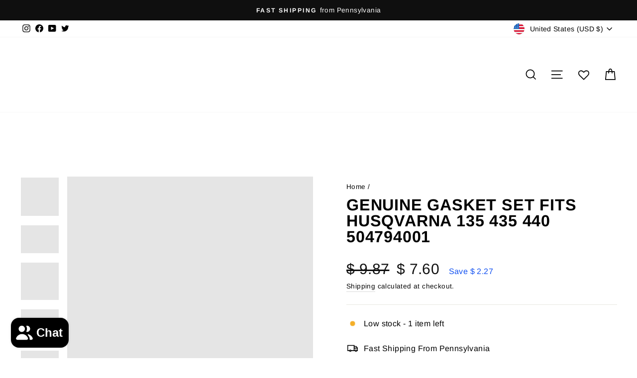

--- FILE ---
content_type: text/css
request_url: https://www.sawsalvage.co/cdn/shop/t/24/assets/custom.css?v=137510448360375028451746594841
body_size: 1682
content:
*{padding:0;margin:0;box-sizing:border-box}html{padding-bottom:0!important}:root{--black-color: #000;--white-color: #fff;--grey-color: #f1f1f1;--subheading-color: #888}.site-nav--has-dropdown .site-nav__dropdown-link{font-size:14px!important}.site-nav--has-dropdown .site-nav__dropdown .h5 a{font-size:12px!important;letter-spacing:2px}.site-nav--has-dropdown .site-nav__dropdown .site-nav__dropdown-link--second-level{padding:5px 15px}.site-nav--has-dropdown .site-nav__dropdown a,.site-footer .site-footer__linklist li a{transition:all .2s linear}.site-nav--has-dropdown .site-nav__dropdown a:hover,.site-footer .site-footer__linklist li a:hover{text-decoration:underline;text-underline-offset:.3rem}.site-nav--has-dropdown .site-nav__dropdown .h5 a:hover{text-decoration:none!important;text-underline-offset:unset!important}.mobile-nav__item--secondary a{font-size:18px;text-transform:uppercase;font-weight:600}.cart-link .cart-link__bubble--visible{color:var(--white-color);padding:1px 3px;font-size:10px}.collection_list .collection-item{border:1px solid rgba(0,0,0,.05);box-shadow:0 5px 5px #00000026}.text_with_icons_wrapper .text-with-icons__blocks .text-with-icons__block{position:relative}.text_with_icons_wrapper .text-with-icons__block .text-with-icons__block-icon{border:1px solid #f2f2f2;border-radius:50%;background:var(--grey-color);position:absolute;left:50%;right:50%;margin:0 -40px;box-shadow:0 4px 3px #0000001a}.text_with_icons_wrapper .text-with-icons_content-wrapper{background-color:var(--white-color);box-shadow:0 3px 10px #0000001a;padding:58px 15px 25px}.text_with_icons_wrapper .text-with-icons_content-wrapper .text-with-icons__block-title h3{font-size:18px;margin-bottom:5px}.text_with_icons_wrapper .text-with-icons_content-wrapper .text-with-icons__block-text p{color:var(--subheading-color);margin:0;line-height:20px;font-size:14px}.text_with_icons_wrapper .icon-tcwi-phone path{stroke-width:var(--iconWeight)!important}.grid-product .grid-product__title,.mbc-bundle__wrapper .mbc-bundle__item-title{display:-webkit-box;-webkit-box-orient:vertical;overflow:hidden;text-overflow:ellipsis}.grid-overflow-wrapper .grid-product .grid-product__title{-webkit-line-clamp:3}.grid-product .grid-product__content{border:1px solid #d6d6d6}.grid-product .grid-product__meta{padding:20px 5px}.grid-product .grid-product__price{font-size:var(--typeBaseSize);font-weight:600}.collection__description{display:none}.grid__item .grid-product__content .grid-product__tag--sold-out{background-color:#c00;color:#fff}.collection-grid__wrapper .grid-product .grid-product__title{-webkit-line-clamp:4}.template-list-collections .section-header__title,.quick-product__btn{text-transform:uppercase!important}.product-block--price .product__price{font-size:30px}.product-section .product-block--tab .collapsible-trigger-btn,.product-single__meta .rte div{text-align:left!important}.product-single__meta .rte>div,.product-section .rte>p{margin-bottom:0}.grid-product__vendor{display:none}.grid-product__content .grid-product__tag{right:unset;left:0}.mbc-bundle-widget .mbc-bundle .mbc-bundles-list__title{padding-top:20px;padding-bottom:20px}.mbc-bundle__wrapper .mbc-bundle-vd__offer-title{font-size:14px;letter-spacing:1.2px}.mbc-bundle__wrapper .mbc-bundle__item-out-of-stock,.mbc-bundle__footer .mbc-bundle__out-of-stock{color:#c00}.mbc-bundle__wrapper .mbc-bundle__item-title{-webkit-line-clamp:3}.__seguno-back-in-stock-form .button{margin-bottom:20px;padding:8px 30px}.wishlist-hero-header-icon .wlh-svg-icon-heart-empty{stroke:var(--black-color);stroke-width:.4px}.MuiDialog-container .MuiDialog-paperWidthMd .wishlist-hero-header,.wishlist-hero-header .wishlist-hero-header-title{position:relative}.wishlist-hero-header .wishlist-hero-header-title{font-size:25px!important}.wishlist-login-popup-content .wishlist-popup-content-text{text-align:center!important;font-size:16px!important}.wishlist-hero-header button{position:absolute!important;right:10px!important;top:50%!important;transform:translateY(-50%)!important}.MuiPaper-root .MuiDialogActions-root{padding:20px 8px}.wishlist-hero-header-icon .wishlist-hero-items-count{font-size:9px;color:var(--white-color);background-color:var(--colorCartDot);border-radius:50px;border:1px solid var(--white-color)}.MuiDialog-container .wishlist-hero-footer{justify-content:center}.grid-product__content .wishlisthero-floating{border-radius:unset}.grid-product__content .wishlisthero-floating,.grid-product__content .wishlisthero-floating:hover{background-color:var(--white-color)}.wishlist-hero-custom-button .__react_component_tooltip{padding:6px 12px;font-size:14px;background-color:var(--grey-color);border-color:var(--grey-color);opacity:1!important}#wishlist-hero-product-page-button .wishlisthero-product-page-button-container button{height:unset!important;padding-top:18px!important;padding-bottom:18px!important;opacity:1!important;margin-top:10px!important}.MuiCardActions-root .wishlist-hero-dyna-translate{cursor:pointer}#wishlist-hero-product-page-button .wishlisthero-product-page-button-container{padding-right:0}.wishlisthero-floating{z-index:3!important}.wishlist-hero-send-email-content input:active,.wishlist-hero-send-email-content input:focus,.wishlist-hero-send-email-content select:active,.wishlist-hero-send-email-content select:focus,.wishlist-hero-send-email-content textarea:active,.wishlist-hero-send-email-content textarea:focus{border:none!important;border-color:unset!important}.page_wrapper p{margin-bottom:0!important}.page_wrapper p img{margin-top:20px!important}.shopify-policy__container{max-width:85ch!important}.shopify-policy__container .shopify-policy__body{margin-top:25px}.shopify-policy__title h1,.section-header__title{text-transform:capitalize!important}.form--error-container .error-svg-container{margin-right:5px}.form--error-container .error-svg-container .icon{padding-bottom:5px}.modal--quick-shop .__seguno-back-in-stock-field .field{display:flex;flex-direction:column-reverse}.modal--quick-shop .checkbox-field{margin-top:20px}.modal--quick-shop .__seguno-permission-field{position:relative}.modal--quick-shop .checkbox-field input{position:absolute}.modal--quick-shop .__seguno-permission-field span{display:inline-block;margin-left:25px}.modal--quick-shop .__seguno-permission-field span p{letter-spacing:1.2px;text-align:left}.modal--quick-shop .__seguno-back-in-stock-form .button{padding:0}.modal--quick-shop .__seguno-back-in-stock-form .button:hover,#customer_login_link:hover,#customer_register_link:hover,#HideRecoverPasswordLink:hover,#RecoverPassword:hover{text-decoration:underline!important}predictive-search.is-active .predictive__screen{background-color:unset}.site-footer{color:var(--white-color)!important;border-top:none!important;padding-bottom:30px!important}.site-footer .footer__title,.site-footer a{color:var(--white-color)!important}.site-footer .footer__newsletter-input{background-color:var(--white-color)}.site-footer .footer__newsletter-input{padding-left:6px}.site-footer .footer__newsletter-btn{right:5px;top:22px}.shopify-policy__container .shopify-policy__body,.template-page .rte{text-align:justify}@media screen and (min-width: 769px) and (max-width: 989px){.text_with_icons_wrapper .has-3-per-row .text-with-icons__block{width:50%}.text_with_icons_wrapper .text-with-icons__block .text-with-icons__block-icon{width:70px;height:70px;line-height:68px;top:-3%}.text_with_icons_wrapper .text-with-icons__block .text-with-icons__block-icon .icon{height:50px;width:50px}.collection_list .collection-item__title{font-size:16px}}@media screen and (min-width: 500px) and (max-width: 768px){.promo_collection_wrapper .flex-grid__item{min-height:350px}.main-banner .flickity-slider .slideshow__slide .hero__title{font-size:70px}.main-banner .hero__text-wrap .hero__text-content{position:absolute;bottom:10%}.main-banner .hero__text-wrap .hero__text-content.horizontal-right,.main-banner .hero__text-wrap .hero__text-content.horizontal-left{text-align:left}.main-banner .btn{padding:12px 20px}}@media (min-width: 750px){.wishlist-hero-header-icon .wishlist-hero-items-count{bottom:20%;right:13%}.grid-product__content .wishlisthero-floating button{font-size:22px!important}.wishlist-hero-header-icon .wishlist-hero-items-count{padding:2px 4px 1px}}@media (max-width: 749px){.wishlist-hero-header-icon .wishlist-hero-items-count{top:unset;bottom:3px;right:15px}.site-nav__icons .wishlist-hero-header-icon{padding-right:0}.grid-product__content .wishlisthero-floating button{font-size:15px!important;width:25px!important;height:25px!important}.wishlist-hero-header-icon .wishlist-hero-items-count{padding:2px 3px 1px}}@media (min-width: 769px){.header-wrapper .site-header{padding:0}.grid-product .grid-product__meta{min-height:165px}.product-section .social-sharing{text-align:left!important}.site-footer .footer__title{font-size:14px}.toolbar .toolbar__content{justify-content:space-between}.toolbar__social .icon,.footer__social .icon{transition:all .2s linear}.toolbar__social .icon:hover,.footer__social .icon:hover{transform:scale(1.2)}.search__results{max-height:70vh!important;width:calc(100% - 40px)!important}.main-content{min-height:300px!important}.section-header{margin-bottom:30px!important}.modal--quick-shop .checkbox-field input{top:3px}.template-search.predictive-overflow-hidden{overflow:auto!important}.template-list-collections .pagination{padding:60px 0 0}.text_with_icons_wrapper .text-with-icons_content-wrapper{min-height:160px}}@media (min-width: 990px){.text_with_icons_wrapper .text-with-icons__block .text-with-icons__block-icon{width:80px;height:80px;line-height:75px;top:-5%}.text_with_icons_wrapper .text-with-icons__block .text-with-icons__block-icon .icon{height:60px;width:60px}.modal__close{right:20px!important}}@media (max-width: 768px){.text_with_icons_wrapper .text-with-icons__block .text-with-icons__block-icon{width:60px;height:60px;line-height:58px;top:-15%}.text_with_icons_wrapper .text-with-icons__block .text-with-icons__block-icon .icon{height:40px;width:40px}.promo_discount_wrapper .promo-grid__container--boxed .promo-grid__bg{height:100%}.grid-overflow-wrapper .grid-product .grid-product__meta{min-height:120px}.collection-grid__wrapper .grid-product .grid-product__meta{min-height:181px}.template-search .collection-grid__wrapper .collection-filter{z-index:3}.grid-overflow-wrapper .grid__item{flex:0 0 49vw!important;width:49vw!important}.collection-item:not(.collection-item--below):after{opacity:calc(var(--colorGridOverlayOpacity) + .15)!important}.ced_newsletter_error{text-align:left}.template-list-collections .pagination{padding:0}.wishlist-hero-header-icon .wlh-svg-icon-heart-empty{font-size:24px!important}.hero__text-content .hero__subtitle{margin-bottom:20px;margin-top:20px;line-height:24px}}@media (max-width: 959px){.spr-content .spr-form-actions .spr-button{font-size:max(calc(var(--typeBaseSize) - 5px),11px)!important}}@media screen and (min-width: 769px) and (max-width: 1299px){.header-item--navigation .small--hide,.header-item--icons .small--hide{display:none!important}.header-item--icons .js-drawer-open-nav.medium-up--hide{display:inline-block!important}}
/*# sourceMappingURL=/cdn/shop/t/24/assets/custom.css.map?v=137510448360375028451746594841 */


--- FILE ---
content_type: text/javascript; charset=utf-8
request_url: https://www.sawsalvage.co/products/genuine-husqvarna-gasket-set-fits-135-435-440-504794001.js
body_size: 1218
content:
{"id":7990342910170,"title":"GENUINE GASKET SET FITS HUSQVARNA 135 435 440 504794001","handle":"genuine-husqvarna-gasket-set-fits-135-435-440-504794001","description":"\u003cdiv class=\"epcProductInfoDiv\"\u003e\n\u003ctable id=\"epcProductInfoTable\"\u003e\n\u003ctbody\u003e\n\u003ctr\u003e\n\u003ctd class=\"epcProductInfoHeading\"\u003ePart#:\u003c\/td\u003e\n\u003ctd class=\"epcProductInfoVal\"\u003e504794001\u003c\/td\u003e\n\u003c\/tr\u003e\n\u003ctr\u003e\n\u003ctd class=\"epcProductInfoHeading\"\u003eDescription:\u003c\/td\u003e\n\u003ctd class=\"epcProductInfoVal\"\u003eGASKET\u003c\/td\u003e\n\u003c\/tr\u003e\n\u003c\/tbody\u003e\n\u003c\/table\u003e\n\u003c\/div\u003e\n\u003cdiv id=\"epcSpecificationId\"\u003e\n\u003cdiv\u003e\u003cbr\u003e\u003c\/div\u003e\n\u003cdiv class=\"epcProductInfoDiv\"\u003e\n\u003cp\u003e \u003c\/p\u003e\n\u003ctable class=\"epcProductDetailTable\" id=\"epcProductInfoTable\"\u003e\n\u003ctbody\u003e\n\u003ctr\u003e\n\u003cth class=\"epcDescColWidth\"\u003eDescription\n\u003cp\u003e \u003c\/p\u003e\n\u003cp\u003e \u003c\/p\u003e\n\u003c\/th\u003e\n\u003cth class=\"epcSpecificationColWidth\"\u003eSpecification Name\n\u003cp\u003e \u003c\/p\u003e\n\u003cp\u003e \u003c\/p\u003e\n\u003c\/th\u003e\n\u003cth class=\"epcBrandColWidth\"\u003eBrand\n\u003cp\u003e \u003c\/p\u003e\n\u003cp\u003e \u003c\/p\u003e\n\u003c\/th\u003e\n\u003c\/tr\u003e\n\u003ctr\u003e\n\u003ctd\u003e\u003ca href=\"https:\/\/power.husqvarnagroup.com\/webapp\/wcs\/stores\/servlet\/EPCProductView?catalogId=10051\u0026amp;epcProduct=CS390%2C+966766916+from+2011-07+-\u0026amp;epcCfsid=751wYJgAa4s6avLW6idkfiyV%2FUk%3D\u0026amp;highlightPartNo=504794001\u0026amp;epcBrandName=McCulloch\u0026amp;epcIllustratedPartsId=504794001\u0026amp;viewType=PDPView\u0026amp;langId=-1\u0026amp;storeId=10201\u0026amp;epcPmid=\"\u003eChain Saws\u003c\/a\u003e\u003c\/td\u003e\n\u003ctd\u003eCS390, 966766916 from 2011-07 -\u003c\/td\u003e\n\u003ctd\u003eMcCulloch\u003c\/td\u003e\n\u003c\/tr\u003e\n\u003ctr\u003e\n\u003ctd\u003e\u003ca href=\"https:\/\/power.husqvarnagroup.com\/webapp\/wcs\/stores\/servlet\/EPCProductView?catalogId=10051\u0026amp;epcProduct=CS410%2C+966631613%2C+966631615%2C+966631635%2C+966631618%2C+966631638+from+2011-07+-\u0026amp;epcCfsid=pdIl0aNfVzeHUX%2FXlX9yHHh9cRQ%3D\u0026amp;highlightPartNo=504794001\u0026amp;epcBrandName=McCulloch\u0026amp;epcIllustratedPartsId=504794001\u0026amp;viewType=PDPView\u0026amp;langId=-1\u0026amp;storeId=10201\u0026amp;epcPmid=\"\u003eChain Saws\u003c\/a\u003e\u003c\/td\u003e\n\u003ctd\u003eCS410, 966631613, 966631615, 966631635, 966631618, 966631638 from 2011-07 -\u003c\/td\u003e\n\u003ctd\u003eMcCulloch\u003c\/td\u003e\n\u003c\/tr\u003e\n\u003ctr\u003e\n\u003ctd\u003e\u003ca href=\"https:\/\/power.husqvarnagroup.com\/webapp\/wcs\/stores\/servlet\/EPCProductView?catalogId=10051\u0026amp;epcProduct=GZ381\u0026amp;epcCfsid=\u0026amp;highlightPartNo=504794001\u0026amp;epcBrandName=Zenoah\u0026amp;epcIllustratedPartsId=504794001\u0026amp;viewType=PDPView\u0026amp;langId=-1\u0026amp;storeId=10201\u0026amp;epcPmid=A00003176\"\u003eMUFFLER\u003c\/a\u003e\u003c\/td\u003e\n\u003ctd\u003eGZ381\u003c\/td\u003e\n\u003ctd\u003eZenoah\u003c\/td\u003e\n\u003c\/tr\u003e\n\u003ctr\u003e\n\u003ctd\u003e\u003ca href=\"https:\/\/power.husqvarnagroup.com\/webapp\/wcs\/stores\/servlet\/EPCProductView?catalogId=10051\u0026amp;epcProduct=GZ381\u0026amp;epcCfsid=\u0026amp;highlightPartNo=504794001\u0026amp;epcBrandName=Zenoah\u0026amp;epcIllustratedPartsId=504794001\u0026amp;viewType=PDPView\u0026amp;langId=-1\u0026amp;storeId=10201\u0026amp;epcPmid=A00003176\"\u003eCYLINDER PISTON\u003c\/a\u003e\u003c\/td\u003e\n\u003ctd\u003eGZ381\u003c\/td\u003e\n\u003ctd\u003eZenoah\u003c\/td\u003e\n\u003c\/tr\u003e\n\u003ctr\u003e\n\u003ctd\u003e\u003ca href=\"https:\/\/power.husqvarnagroup.com\/webapp\/wcs\/stores\/servlet\/EPCProductView?catalogId=10051\u0026amp;epcProduct=GZ381\u0026amp;epcCfsid=\u0026amp;highlightPartNo=504794001\u0026amp;epcBrandName=RedMax\u0026amp;epcIllustratedPartsId=504794001\u0026amp;viewType=PDPView\u0026amp;langId=-1\u0026amp;storeId=10201\u0026amp;epcPmid=A00003177\"\u003eMUFFLER\u003c\/a\u003e\u003c\/td\u003e\n\u003ctd\u003eGZ381\u003c\/td\u003e\n\u003ctd\u003eRedMax\u003c\/td\u003e\n\u003c\/tr\u003e\n\u003ctr\u003e\n\u003ctd\u003e\u003ca href=\"https:\/\/power.husqvarnagroup.com\/webapp\/wcs\/stores\/servlet\/EPCProductView?catalogId=10051\u0026amp;epcProduct=GZ381\u0026amp;epcCfsid=\u0026amp;highlightPartNo=504794001\u0026amp;epcBrandName=RedMax\u0026amp;epcIllustratedPartsId=504794001\u0026amp;viewType=PDPView\u0026amp;langId=-1\u0026amp;storeId=10201\u0026amp;epcPmid=A00003177\"\u003eCYLINDER PISTON\u003c\/a\u003e\u003c\/td\u003e\n\u003ctd\u003eGZ381\u003c\/td\u003e\n\u003c\/tr\u003e\n\u003c\/tbody\u003e\n\u003c\/table\u003e\n\u003ctable class=\"epcProductDetailTable\" id=\"epcProductInfoTable\"\u003e\n\u003ctbody\u003e\n\u003ctr\u003e\n\u003cth class=\"epcDescColWidth\"\u003eDescription\n\u003cp\u003e \u003c\/p\u003e\n\u003cp\u003e \u003c\/p\u003e\n\u003c\/th\u003e\n\u003cth class=\"epcSpecificationColWidth\"\u003eSpecification Name\n\u003cp\u003e \u003c\/p\u003e\n\u003cp\u003e \u003c\/p\u003e\n\u003c\/th\u003e\n\u003cth class=\"epcBrandColWidth\"\u003eBrand\n\u003cp\u003e \u003c\/p\u003e\n\u003cp\u003e \u003c\/p\u003e\n\u003c\/th\u003e\n\u003c\/tr\u003e\n\u003ctr\u003e\n\u003ctd\u003e\u003ca href=\"https:\/\/power.husqvarnagroup.com\/webapp\/wcs\/stores\/servlet\/EPCProductView?catalogId=10051\u0026amp;epcProduct=440+e-series+II\u0026amp;epcCfsid=\u0026amp;highlightPartNo=504794001\u0026amp;epcBrandName=Husqvarna\u0026amp;epcIllustratedPartsId=504794001\u0026amp;viewType=PDPView\u0026amp;langId=-1\u0026amp;storeId=10201\u0026amp;epcPmid=A00001286\"\u003eMUFFLER\u003c\/a\u003e\u003c\/td\u003e\n\u003ctd\u003e440 e-series II\u003c\/td\u003e\n\u003ctd\u003eHusqvarna\u003c\/td\u003e\n\u003c\/tr\u003e\n\u003ctr\u003e\n\u003ctd\u003e\u003ca href=\"https:\/\/power.husqvarnagroup.com\/webapp\/wcs\/stores\/servlet\/EPCProductView?catalogId=10051\u0026amp;epcProduct=440+e-series+II\u0026amp;epcCfsid=\u0026amp;highlightPartNo=504794001\u0026amp;epcBrandName=Husqvarna\u0026amp;epcIllustratedPartsId=504794001\u0026amp;viewType=PDPView\u0026amp;langId=-1\u0026amp;storeId=10201\u0026amp;epcPmid=A00001286\"\u003eCYLINDER PISTON\u003c\/a\u003e\u003c\/td\u003e\n\u003ctd\u003e440 e-series II\u003c\/td\u003e\n\u003ctd\u003eHusqvarna\u003c\/td\u003e\n\u003c\/tr\u003e\n\u003ctr\u003e\n\u003ctd\u003e\u003ca href=\"https:\/\/power.husqvarnagroup.com\/webapp\/wcs\/stores\/servlet\/EPCProductView?catalogId=10051\u0026amp;epcProduct=CS2240\u0026amp;epcCfsid=5aLf%2BtH%2BpbYtvoq2IkI1CBPyH4I%3D\u0026amp;highlightPartNo=504794001\u0026amp;epcBrandName=Jonsered\u0026amp;epcIllustratedPartsId=504794001\u0026amp;viewType=PDPView\u0026amp;langId=-1\u0026amp;storeId=10201\u0026amp;epcPmid=\"\u003eChain Saws\u003c\/a\u003e\u003c\/td\u003e\n\u003ctd\u003eCS2240\u003c\/td\u003e\n\u003ctd\u003eJonsered\u003c\/td\u003e\n\u003c\/tr\u003e\n\u003ctr\u003e\n\u003ctd\u003e\u003ca href=\"https:\/\/power.husqvarnagroup.com\/webapp\/wcs\/stores\/servlet\/EPCProductView?catalogId=10051\u0026amp;epcProduct=CS2240+II\u0026amp;epcCfsid=\u0026amp;highlightPartNo=504794001\u0026amp;epcBrandName=Jonsered\u0026amp;epcIllustratedPartsId=504794001\u0026amp;viewType=PDPView\u0026amp;langId=-1\u0026amp;storeId=10201\u0026amp;epcPmid=A00003164\"\u003eCYLINDER PISTON\u003c\/a\u003e\u003c\/td\u003e\n\u003ctd\u003eCS2240 II\u003c\/td\u003e\n\u003ctd\u003eJonsered\u003c\/td\u003e\n\u003c\/tr\u003e\n\u003ctr\u003e\n\u003ctd\u003e\u003ca href=\"https:\/\/power.husqvarnagroup.com\/webapp\/wcs\/stores\/servlet\/EPCProductView?catalogId=10051\u0026amp;epcProduct=CS2240+II\u0026amp;epcCfsid=\u0026amp;highlightPartNo=504794001\u0026amp;epcBrandName=Jonsered\u0026amp;epcIllustratedPartsId=504794001\u0026amp;viewType=PDPView\u0026amp;langId=-1\u0026amp;storeId=10201\u0026amp;epcPmid=A00003164\"\u003eMUFFLER\u003c\/a\u003e\u003c\/td\u003e\n\u003ctd\u003eCS2240 II\u003c\/td\u003e\n\u003ctd\u003eJonsered\u003c\/td\u003e\n\u003c\/tr\u003e\n\u003ctr\u003e\n\u003ctd\u003e\u003ca href=\"https:\/\/power.husqvarnagroup.com\/webapp\/wcs\/stores\/servlet\/EPCProductView?catalogId=10051\u0026amp;epcProduct=CS2240S\u0026amp;epcCfsid=\u0026amp;highlightPartNo=504794001\u0026amp;epcBrandName=Jonsered\u0026amp;epcIllustratedPartsId=504794001\u0026amp;viewType=PDPView\u0026amp;langId=-1\u0026amp;storeId=10201\u0026amp;epcPmid=A00003166\"\u003eMUFFLER\u003c\/a\u003e\u003c\/td\u003e\n\u003ctd\u003eCS2240S\u003c\/td\u003e\n\u003ctd\u003eJonsered\u003c\/td\u003e\n\u003c\/tr\u003e\n\u003ctr\u003e\n\u003ctd\u003e\u003ca href=\"https:\/\/power.husqvarnagroup.com\/webapp\/wcs\/stores\/servlet\/EPCProductView?catalogId=10051\u0026amp;epcProduct=CS2240S\u0026amp;epcCfsid=\u0026amp;highlightPartNo=504794001\u0026amp;epcBrandName=Jonsered\u0026amp;epcIllustratedPartsId=504794001\u0026amp;viewType=PDPView\u0026amp;langId=-1\u0026amp;storeId=10201\u0026amp;epcPmid=A00003166\"\u003eCYLINDER PISTON\u003c\/a\u003e\u003c\/td\u003e\n\u003ctd\u003eCS2240S\u003c\/td\u003e\n\u003ctd\u003eJonsered\u003c\/td\u003e\n\u003c\/tr\u003e\n\u003ctr\u003e\n\u003ctd\u003e\u003ca href=\"https:\/\/power.husqvarnagroup.com\/webapp\/wcs\/stores\/servlet\/EPCProductView?catalogId=10051\u0026amp;epcProduct=CS2240S+II\u0026amp;epcCfsid=\u0026amp;highlightPartNo=504794001\u0026amp;epcBrandName=Jonsered\u0026amp;epcIllustratedPartsId=504794001\u0026amp;viewType=PDPView\u0026amp;langId=-1\u0026amp;storeId=10201\u0026amp;epcPmid=A00003165\"\u003eCYLINDER PISTON\u003c\/a\u003e\u003c\/td\u003e\n\u003ctd\u003eCS2240S II\u003c\/td\u003e\n\u003ctd\u003eJonsered\u003c\/td\u003e\n\u003c\/tr\u003e\n\u003ctr\u003e\n\u003ctd\u003e\u003ca href=\"https:\/\/power.husqvarnagroup.com\/webapp\/wcs\/stores\/servlet\/EPCProductView?catalogId=10051\u0026amp;epcProduct=CS2240S+II\u0026amp;epcCfsid=\u0026amp;highlightPartNo=504794001\u0026amp;epcBrandName=Jonsered\u0026amp;epcIllustratedPartsId=504794001\u0026amp;viewType=PDPView\u0026amp;langId=-1\u0026amp;storeId=10201\u0026amp;epcPmid=A00003165\"\u003eMUFFLER\u003c\/a\u003e\u003c\/td\u003e\n\u003ctd\u003eCS2240S II\u003c\/td\u003e\n\u003ctd\u003eJonsered\u003c\/td\u003e\n\u003c\/tr\u003e\n\u003ctr\u003e\n\u003ctd\u003e\u003ca href=\"https:\/\/power.husqvarnagroup.com\/webapp\/wcs\/stores\/servlet\/EPCProductView?catalogId=10051\u0026amp;epcProduct=CS350%2C+966760314+from+2011-07+-\u0026amp;epcCfsid=85HzybVTx%2B%2FVMYrghB%2FMiQ%2B6Z%2Fc%3D\u0026amp;highlightPartNo=504794001\u0026amp;epcBrandName=McCulloch\u0026amp;epcIllustratedPartsId=504794001\u0026amp;viewType=PDPView\u0026amp;langId=-1\u0026amp;storeId=10201\u0026amp;epcPmid=\"\u003eChain Saws\u003c\/a\u003e\u003c\/td\u003e\n\u003ctd\u003eCS350, 966760314 from 2011-07 -\u003c\/td\u003e\n\u003c\/tr\u003e\n\u003c\/tbody\u003e\n\u003c\/table\u003e\n\u003cdiv class=\"epcProductInfoDiv\"\u003e\n\u003ctable id=\"epcProductInfoTable\"\u003e\n\u003ctbody\u003e\n\u003ctr\u003e\n\u003ctd class=\"epcProductInfoHeading\"\u003ePart#:\u003c\/td\u003e\n\u003ctd class=\"epcProductInfoVal\"\u003e504794001\u003c\/td\u003e\n\u003c\/tr\u003e\n\u003ctr\u003e\n\u003ctd class=\"epcProductInfoHeading\"\u003eDescription:\u003c\/td\u003e\n\u003ctd class=\"epcProductInfoVal\"\u003eGASKET\u003c\/td\u003e\n\u003c\/tr\u003e\n\u003c\/tbody\u003e\n\u003c\/table\u003e\n\u003c\/div\u003e\n\u003cdiv id=\"epcSpecificationId\"\u003e\n\u003cdiv\u003e\u003cbr\u003e\u003c\/div\u003e\n\u003cdiv class=\"epcProductInfoDiv\"\u003e\n\u003ctable class=\"epcProductDetailTable\" id=\"epcProductInfoTable\"\u003e\n\u003ctbody\u003e\n\u003ctr\u003e\n\u003cth class=\"epcDescColWidth\"\u003eDescription\n\u003cp\u003e \u003c\/p\u003e\n\u003cp\u003e \u003c\/p\u003e\n\u003c\/th\u003e\n\u003cth class=\"epcSpecificationColWidth\"\u003eSpecification Name\n\u003cp\u003e \u003c\/p\u003e\n\u003cp\u003e \u003c\/p\u003e\n\u003c\/th\u003e\n\u003cth class=\"epcBrandColWidth\"\u003eBrand\n\u003cp\u003e \u003c\/p\u003e\n\u003cp\u003e \u003c\/p\u003e\n\u003c\/th\u003e\n\u003c\/tr\u003e\n\u003ctr\u003e\n\u003ctd\u003e\u003ca href=\"https:\/\/power.husqvarnagroup.com\/webapp\/wcs\/stores\/servlet\/EPCProductView?catalogId=10051\u0026amp;epcProduct=435+II\u0026amp;epcCfsid=\u0026amp;highlightPartNo=504794001\u0026amp;epcBrandName=Husqvarna\u0026amp;epcIllustratedPartsId=504794001\u0026amp;viewType=PDPView\u0026amp;langId=-1\u0026amp;storeId=10201\u0026amp;epcPmid=A00001312\"\u003eMUFFLER\u003c\/a\u003e\u003c\/td\u003e\n\u003ctd\u003e435 II\u003c\/td\u003e\n\u003ctd\u003eHusqvarna\u003c\/td\u003e\n\u003c\/tr\u003e\n\u003ctr\u003e\n\u003ctd\u003e\u003ca href=\"https:\/\/power.husqvarnagroup.com\/webapp\/wcs\/stores\/servlet\/EPCProductView?catalogId=10051\u0026amp;epcProduct=435+II\u0026amp;epcCfsid=\u0026amp;highlightPartNo=504794001\u0026amp;epcBrandName=Husqvarna\u0026amp;epcIllustratedPartsId=504794001\u0026amp;viewType=PDPView\u0026amp;langId=-1\u0026amp;storeId=10201\u0026amp;epcPmid=A00001312\"\u003eCYLINDER PISTON\u003c\/a\u003e\u003c\/td\u003e\n\u003ctd\u003e435 II\u003c\/td\u003e\n\u003ctd\u003eHusqvarna\u003c\/td\u003e\n\u003c\/tr\u003e\n\u003ctr\u003e\n\u003ctd\u003e\u003ca href=\"https:\/\/power.husqvarnagroup.com\/webapp\/wcs\/stores\/servlet\/EPCProductView?catalogId=10051\u0026amp;epcProduct=435+e-series\u0026amp;epcCfsid=\u0026amp;highlightPartNo=504794001\u0026amp;epcBrandName=Husqvarna\u0026amp;epcIllustratedPartsId=504794001\u0026amp;viewType=PDPView\u0026amp;langId=-1\u0026amp;storeId=10201\u0026amp;epcPmid=A00004852\"\u003eMUFFLER\u003c\/a\u003e\u003c\/td\u003e\n\u003ctd\u003e435 e-series\u003c\/td\u003e\n\u003ctd\u003eHusqvarna\u003c\/td\u003e\n\u003c\/tr\u003e\n\u003ctr\u003e\n\u003ctd\u003e\u003ca href=\"https:\/\/power.husqvarnagroup.com\/webapp\/wcs\/stores\/servlet\/EPCProductView?catalogId=10051\u0026amp;epcProduct=435+e-series\u0026amp;epcCfsid=\u0026amp;highlightPartNo=504794001\u0026amp;epcBrandName=Husqvarna\u0026amp;epcIllustratedPartsId=504794001\u0026amp;viewType=PDPView\u0026amp;langId=-1\u0026amp;storeId=10201\u0026amp;epcPmid=A00004852\"\u003eCYLINDER PISTON\u003c\/a\u003e\u003c\/td\u003e\n\u003ctd\u003e435 e-series\u003c\/td\u003e\n\u003ctd\u003eHusqvarna\u003c\/td\u003e\n\u003c\/tr\u003e\n\u003ctr\u003e\n\u003ctd\u003e\u003ca href=\"https:\/\/power.husqvarnagroup.com\/webapp\/wcs\/stores\/servlet\/EPCProductView?catalogId=10051\u0026amp;epcProduct=435+e-series+II\u0026amp;epcCfsid=\u0026amp;highlightPartNo=504794001\u0026amp;epcBrandName=Husqvarna\u0026amp;epcIllustratedPartsId=504794001\u0026amp;viewType=PDPView\u0026amp;langId=-1\u0026amp;storeId=10201\u0026amp;epcPmid=A00001302\"\u003eMUFFLER\u003c\/a\u003e\u003c\/td\u003e\n\u003ctd\u003e435 e-series II\u003c\/td\u003e\n\u003ctd\u003eHusqvarna\u003c\/td\u003e\n\u003c\/tr\u003e\n\u003ctr\u003e\n\u003ctd\u003e\u003ca href=\"https:\/\/power.husqvarnagroup.com\/webapp\/wcs\/stores\/servlet\/EPCProductView?catalogId=10051\u0026amp;epcProduct=435+e-series+II\u0026amp;epcCfsid=\u0026amp;highlightPartNo=504794001\u0026amp;epcBrandName=Husqvarna\u0026amp;epcIllustratedPartsId=504794001\u0026amp;viewType=PDPView\u0026amp;langId=-1\u0026amp;storeId=10201\u0026amp;epcPmid=A00001302\"\u003eCYLINDER PISTON\u003c\/a\u003e\u003c\/td\u003e\n\u003ctd\u003e435 e-series II\u003c\/td\u003e\n\u003ctd\u003eHusqvarna\u003c\/td\u003e\n\u003c\/tr\u003e\n\u003ctr\u003e\n\u003ctd\u003e\u003ca href=\"https:\/\/power.husqvarnagroup.com\/webapp\/wcs\/stores\/servlet\/EPCProductView?catalogId=10051\u0026amp;epcProduct=440+II\u0026amp;epcCfsid=\u0026amp;highlightPartNo=504794001\u0026amp;epcBrandName=Husqvarna\u0026amp;epcIllustratedPartsId=504794001\u0026amp;viewType=PDPView\u0026amp;langId=-1\u0026amp;storeId=10201\u0026amp;epcPmid=A00001287\"\u003eMUFFLER\u003c\/a\u003e\u003c\/td\u003e\n\u003ctd\u003e440 II\u003c\/td\u003e\n\u003ctd\u003eHusqvarna\u003c\/td\u003e\n\u003c\/tr\u003e\n\u003ctr\u003e\n\u003ctd\u003e\u003ca href=\"https:\/\/power.husqvarnagroup.com\/webapp\/wcs\/stores\/servlet\/EPCProductView?catalogId=10051\u0026amp;epcProduct=440+II\u0026amp;epcCfsid=\u0026amp;highlightPartNo=504794001\u0026amp;epcBrandName=Husqvarna\u0026amp;epcIllustratedPartsId=504794001\u0026amp;viewType=PDPView\u0026amp;langId=-1\u0026amp;storeId=10201\u0026amp;epcPmid=A00001287\"\u003eCYLINDER PISTON\u003c\/a\u003e\u003c\/td\u003e\n\u003ctd\u003e440 II\u003c\/td\u003e\n\u003ctd\u003eHusqvarna\u003c\/td\u003e\n\u003c\/tr\u003e\n\u003ctr\u003e\n\u003ctd\u003e\u003ca href=\"https:\/\/power.husqvarnagroup.com\/webapp\/wcs\/stores\/servlet\/EPCProductView?catalogId=10051\u0026amp;epcProduct=440+e-series\u0026amp;epcCfsid=\u0026amp;highlightPartNo=504794001\u0026amp;epcBrandName=Husqvarna\u0026amp;epcIllustratedPartsId=504794001\u0026amp;viewType=PDPView\u0026amp;langId=-1\u0026amp;storeId=10201\u0026amp;epcPmid=A00004850\"\u003eMUFFLER\u003c\/a\u003e\u003c\/td\u003e\n\u003ctd\u003e440 e-series\u003c\/td\u003e\n\u003ctd\u003eHusqvarna\u003c\/td\u003e\n\u003c\/tr\u003e\n\u003ctr\u003e\n\u003ctd\u003e\u003ca href=\"https:\/\/power.husqvarnagroup.com\/webapp\/wcs\/stores\/servlet\/EPCProductView?catalogId=10051\u0026amp;epcProduct=440+e-series\u0026amp;epcCfsid=\u0026amp;highlightPartNo=504794001\u0026amp;epcBrandName=Husqvarna\u0026amp;epcIllustratedPartsId=504794001\u0026amp;viewType=PDPView\u0026amp;langId=-1\u0026amp;storeId=10201\u0026amp;epcPmid=A00004850\"\u003eCYLINDER PISTON\u003c\/a\u003e\u003c\/td\u003e\n\u003ctd\u003e440 e-series\u003c\/td\u003e\n\u003c\/tr\u003e\n\u003c\/tbody\u003e\n\u003c\/table\u003e\n\u003c\/div\u003e\n\u003c\/div\u003e\n\u003ctable class=\"epcProductDetailTable\" id=\"epcProductInfoTable\"\u003e\n\u003ctbody\u003e\n\u003ctr\u003e\n\u003cth class=\"epcDescColWidth\"\u003eDescription\n\u003cp\u003e \u003c\/p\u003e\n\u003cp\u003e \u003c\/p\u003e\n\u003c\/th\u003e\n\u003cth class=\"epcSpecificationColWidth\"\u003eSpecification Name\n\u003cp\u003e \u003c\/p\u003e\n\u003cp\u003e \u003c\/p\u003e\n\u003c\/th\u003e\n\u003cth class=\"epcBrandColWidth\"\u003eBrand\n\u003cp\u003e \u003c\/p\u003e\n\u003cp\u003e \u003c\/p\u003e\n\u003c\/th\u003e\n\u003c\/tr\u003e\n\u003ctr\u003e\n\u003ctd\u003e\u003ca href=\"https:\/\/power.husqvarnagroup.com\/webapp\/wcs\/stores\/servlet\/EPCProductView?catalogId=10051\u0026amp;epcProduct=135\u0026amp;epcCfsid=\u0026amp;highlightPartNo=504794001\u0026amp;epcBrandName=Husqvarna\u0026amp;epcIllustratedPartsId=504794001\u0026amp;viewType=PDPView\u0026amp;langId=-1\u0026amp;storeId=10201\u0026amp;epcPmid=A00002272\"\u003eMUFFLER\u003c\/a\u003e\u003c\/td\u003e\n\u003ctd\u003e135\u003c\/td\u003e\n\u003ctd\u003eHusqvarna\u003c\/td\u003e\n\u003c\/tr\u003e\n\u003ctr\u003e\n\u003ctd\u003e\u003ca href=\"https:\/\/power.husqvarnagroup.com\/webapp\/wcs\/stores\/servlet\/EPCProductView?catalogId=10051\u0026amp;epcProduct=135\u0026amp;epcCfsid=\u0026amp;highlightPartNo=504794001\u0026amp;epcBrandName=Husqvarna\u0026amp;epcIllustratedPartsId=504794001\u0026amp;viewType=PDPView\u0026amp;langId=-1\u0026amp;storeId=10201\u0026amp;epcPmid=A00002272\"\u003eCYLINDER PISTON\u003c\/a\u003e\u003c\/td\u003e\n\u003ctd\u003e135\u003c\/td\u003e\n\u003ctd\u003eHusqvarna\u003c\/td\u003e\n\u003c\/tr\u003e\n\u003ctr\u003e\n\u003ctd\u003e\u003ca href=\"https:\/\/power.husqvarnagroup.com\/webapp\/wcs\/stores\/servlet\/EPCProductView?catalogId=10051\u0026amp;epcProduct=135+e-series\u0026amp;epcCfsid=\u0026amp;highlightPartNo=504794001\u0026amp;epcBrandName=Husqvarna\u0026amp;epcIllustratedPartsId=504794001\u0026amp;viewType=PDPView\u0026amp;langId=-1\u0026amp;storeId=10201\u0026amp;epcPmid=A00002351\"\u003eMUFFLER\u003c\/a\u003e\u003c\/td\u003e\n\u003ctd\u003e135 e-series\u003c\/td\u003e\n\u003ctd\u003eHusqvarna\u003c\/td\u003e\n\u003c\/tr\u003e\n\u003ctr\u003e\n\u003ctd\u003e\u003ca href=\"https:\/\/power.husqvarnagroup.com\/webapp\/wcs\/stores\/servlet\/EPCProductView?catalogId=10051\u0026amp;epcProduct=135+e-series\u0026amp;epcCfsid=\u0026amp;highlightPartNo=504794001\u0026amp;epcBrandName=Husqvarna\u0026amp;epcIllustratedPartsId=504794001\u0026amp;viewType=PDPView\u0026amp;langId=-1\u0026amp;storeId=10201\u0026amp;epcPmid=A00002351\"\u003eCYLINDER PISTON\u003c\/a\u003e\u003c\/td\u003e\n\u003ctd\u003e135 e-series\u003c\/td\u003e\n\u003ctd\u003eHusqvarna\u003c\/td\u003e\n\u003c\/tr\u003e\n\u003ctr\u003e\n\u003ctd\u003e\u003ca href=\"https:\/\/power.husqvarnagroup.com\/webapp\/wcs\/stores\/servlet\/EPCProductView?catalogId=10051\u0026amp;epcProduct=140\u0026amp;epcCfsid=\u0026amp;highlightPartNo=504794001\u0026amp;epcBrandName=Husqvarna\u0026amp;epcIllustratedPartsId=504794001\u0026amp;viewType=PDPView\u0026amp;langId=-1\u0026amp;storeId=10201\u0026amp;epcPmid=A00002273\"\u003eMUFFLER\u003c\/a\u003e\u003c\/td\u003e\n\u003ctd\u003e140\u003c\/td\u003e\n\u003ctd\u003eHusqvarna\u003c\/td\u003e\n\u003c\/tr\u003e\n\u003ctr\u003e\n\u003ctd\u003e\u003ca href=\"https:\/\/power.husqvarnagroup.com\/webapp\/wcs\/stores\/servlet\/EPCProductView?catalogId=10051\u0026amp;epcProduct=140\u0026amp;epcCfsid=\u0026amp;highlightPartNo=504794001\u0026amp;epcBrandName=Husqvarna\u0026amp;epcIllustratedPartsId=504794001\u0026amp;viewType=PDPView\u0026amp;langId=-1\u0026amp;storeId=10201\u0026amp;epcPmid=A00002273\"\u003eCYLINDER PISTON\u003c\/a\u003e\u003c\/td\u003e\n\u003ctd\u003e140\u003c\/td\u003e\n\u003ctd\u003eHusqvarna\u003c\/td\u003e\n\u003c\/tr\u003e\n\u003ctr\u003e\n\u003ctd\u003e\u003ca href=\"https:\/\/power.husqvarnagroup.com\/webapp\/wcs\/stores\/servlet\/EPCProductView?catalogId=10051\u0026amp;epcProduct=140+e-series\u0026amp;epcCfsid=\u0026amp;highlightPartNo=504794001\u0026amp;epcBrandName=Husqvarna\u0026amp;epcIllustratedPartsId=504794001\u0026amp;viewType=PDPView\u0026amp;langId=-1\u0026amp;storeId=10201\u0026amp;epcPmid=A00002354\"\u003eMUFFLER\u003c\/a\u003e\u003c\/td\u003e\n\u003ctd\u003e140 e-series\u003c\/td\u003e\n\u003ctd\u003eHusqvarna\u003c\/td\u003e\n\u003c\/tr\u003e\n\u003ctr\u003e\n\u003ctd\u003e\u003ca href=\"https:\/\/power.husqvarnagroup.com\/webapp\/wcs\/stores\/servlet\/EPCProductView?catalogId=10051\u0026amp;epcProduct=140+e-series\u0026amp;epcCfsid=\u0026amp;highlightPartNo=504794001\u0026amp;epcBrandName=Husqvarna\u0026amp;epcIllustratedPartsId=504794001\u0026amp;viewType=PDPView\u0026amp;langId=-1\u0026amp;storeId=10201\u0026amp;epcPmid=A00002354\"\u003eCYLINDER PISTON\u003c\/a\u003e\u003c\/td\u003e\n\u003ctd\u003e140 e-series\u003c\/td\u003e\n\u003ctd\u003eHusqvarna\u003c\/td\u003e\n\u003c\/tr\u003e\n\u003ctr\u003e\n\u003ctd\u003e\u003ca href=\"https:\/\/power.husqvarnagroup.com\/webapp\/wcs\/stores\/servlet\/EPCProductView?catalogId=10051\u0026amp;epcProduct=435\u0026amp;epcCfsid=\u0026amp;highlightPartNo=504794001\u0026amp;epcBrandName=Husqvarna\u0026amp;epcIllustratedPartsId=504794001\u0026amp;viewType=PDPView\u0026amp;langId=-1\u0026amp;storeId=10201\u0026amp;epcPmid=A00001715\"\u003eMUFFLER\u003c\/a\u003e\u003c\/td\u003e\n\u003ctd\u003e435\u003c\/td\u003e\n\u003ctd\u003eHusqvarna\u003c\/td\u003e\n\u003c\/tr\u003e\n\u003ctr\u003e\n\u003ctd\u003e\u003ca href=\"https:\/\/power.husqvarnagroup.com\/webapp\/wcs\/stores\/servlet\/EPCProductView?catalogId=10051\u0026amp;epcProduct=435\u0026amp;epcCfsid=\u0026amp;highlightPartNo=504794001\u0026amp;epcBrandName=Husqvarna\u0026amp;epcIllustratedPartsId=504794001\u0026amp;viewType=PDPView\u0026amp;langId=-1\u0026amp;storeId=10201\u0026amp;epcPmid=A00001715\"\u003eCYLINDER PISTON\u003c\/a\u003e\u003c\/td\u003e\n\u003ctd\u003e\n\u003cp\u003e435\u003c\/p\u003e\n\u003cp\u003e \u003cbr\u003e\u003c\/p\u003e\n\u003c\/td\u003e\n\u003c\/tr\u003e\n\u003c\/tbody\u003e\n\u003c\/table\u003e\n\u003c\/div\u003e\n\u003c\/div\u003e","published_at":"2023-05-18T10:38:58-04:00","created_at":"2023-05-18T10:38:58-04:00","vendor":"HUSQVARNA","type":"GASKET","tags":["C-4","CHAINSAW PARTS MEDIUM $6","DISCOUNT ELIGIBLE","HUSQVARNA 440"],"price":760,"price_min":760,"price_max":760,"available":true,"price_varies":false,"compare_at_price":987,"compare_at_price_min":987,"compare_at_price_max":987,"compare_at_price_varies":false,"variants":[{"id":43915236245722,"title":"Default Title","option1":"Default Title","option2":null,"option3":null,"sku":"C-4-51 504794001","requires_shipping":true,"taxable":true,"featured_image":null,"available":true,"name":"GENUINE GASKET SET FITS HUSQVARNA 135 435 440 504794001","public_title":null,"options":["Default Title"],"price":760,"weight":68,"compare_at_price":987,"inventory_quantity":1,"inventory_management":"shopify","inventory_policy":"deny","barcode":"3491294132008","requires_selling_plan":false,"selling_plan_allocations":[]}],"images":["\/\/cdn.shopify.com\/s\/files\/1\/0312\/7533\/files\/P5180373.jpg?v=1684506548","\/\/cdn.shopify.com\/s\/files\/1\/0312\/7533\/files\/P5180374.jpg?v=1684506549","\/\/cdn.shopify.com\/s\/files\/1\/0312\/7533\/files\/P5180375.jpg?v=1684506548","\/\/cdn.shopify.com\/s\/files\/1\/0312\/7533\/files\/P5180376.jpg?v=1684506549","\/\/cdn.shopify.com\/s\/files\/1\/0312\/7533\/files\/P5180377.jpg?v=1684506549","\/\/cdn.shopify.com\/s\/files\/1\/0312\/7533\/files\/P5180378.jpg?v=1684506548","\/\/cdn.shopify.com\/s\/files\/1\/0312\/7533\/files\/thedukesOEM_2a260d64-c9df-487b-9878-9a234bfec50c.jpg?v=1684506548"],"featured_image":"\/\/cdn.shopify.com\/s\/files\/1\/0312\/7533\/files\/P5180373.jpg?v=1684506548","options":[{"name":"Title","position":1,"values":["Default Title"]}],"url":"\/products\/genuine-husqvarna-gasket-set-fits-135-435-440-504794001","media":[{"alt":null,"id":32211761234138,"position":1,"preview_image":{"aspect_ratio":0.981,"height":2722,"width":2669,"src":"https:\/\/cdn.shopify.com\/s\/files\/1\/0312\/7533\/files\/P5180373.jpg?v=1684506548"},"aspect_ratio":0.981,"height":2722,"media_type":"image","src":"https:\/\/cdn.shopify.com\/s\/files\/1\/0312\/7533\/files\/P5180373.jpg?v=1684506548","width":2669},{"alt":null,"id":32211761397978,"position":2,"preview_image":{"aspect_ratio":1.351,"height":2467,"width":3334,"src":"https:\/\/cdn.shopify.com\/s\/files\/1\/0312\/7533\/files\/P5180374.jpg?v=1684506549"},"aspect_ratio":1.351,"height":2467,"media_type":"image","src":"https:\/\/cdn.shopify.com\/s\/files\/1\/0312\/7533\/files\/P5180374.jpg?v=1684506549","width":3334},{"alt":null,"id":32211761463514,"position":3,"preview_image":{"aspect_ratio":1.023,"height":3000,"width":3068,"src":"https:\/\/cdn.shopify.com\/s\/files\/1\/0312\/7533\/files\/P5180375.jpg?v=1684506548"},"aspect_ratio":1.023,"height":3000,"media_type":"image","src":"https:\/\/cdn.shopify.com\/s\/files\/1\/0312\/7533\/files\/P5180375.jpg?v=1684506548","width":3068},{"alt":null,"id":32211761496282,"position":4,"preview_image":{"aspect_ratio":1.178,"height":2830,"width":3334,"src":"https:\/\/cdn.shopify.com\/s\/files\/1\/0312\/7533\/files\/P5180376.jpg?v=1684506549"},"aspect_ratio":1.178,"height":2830,"media_type":"image","src":"https:\/\/cdn.shopify.com\/s\/files\/1\/0312\/7533\/files\/P5180376.jpg?v=1684506549","width":3334},{"alt":null,"id":32211761529050,"position":5,"preview_image":{"aspect_ratio":1.78,"height":2105,"width":3746,"src":"https:\/\/cdn.shopify.com\/s\/files\/1\/0312\/7533\/files\/P5180377.jpg?v=1684506549"},"aspect_ratio":1.78,"height":2105,"media_type":"image","src":"https:\/\/cdn.shopify.com\/s\/files\/1\/0312\/7533\/files\/P5180377.jpg?v=1684506549","width":3746},{"alt":null,"id":32211761561818,"position":6,"preview_image":{"aspect_ratio":1.569,"height":1948,"width":3056,"src":"https:\/\/cdn.shopify.com\/s\/files\/1\/0312\/7533\/files\/P5180378.jpg?v=1684506548"},"aspect_ratio":1.569,"height":1948,"media_type":"image","src":"https:\/\/cdn.shopify.com\/s\/files\/1\/0312\/7533\/files\/P5180378.jpg?v=1684506548","width":3056},{"alt":null,"id":32211761627354,"position":7,"preview_image":{"aspect_ratio":1.0,"height":425,"width":425,"src":"https:\/\/cdn.shopify.com\/s\/files\/1\/0312\/7533\/files\/thedukesOEM_2a260d64-c9df-487b-9878-9a234bfec50c.jpg?v=1684506548"},"aspect_ratio":1.0,"height":425,"media_type":"image","src":"https:\/\/cdn.shopify.com\/s\/files\/1\/0312\/7533\/files\/thedukesOEM_2a260d64-c9df-487b-9878-9a234bfec50c.jpg?v=1684506548","width":425}],"requires_selling_plan":false,"selling_plan_groups":[]}